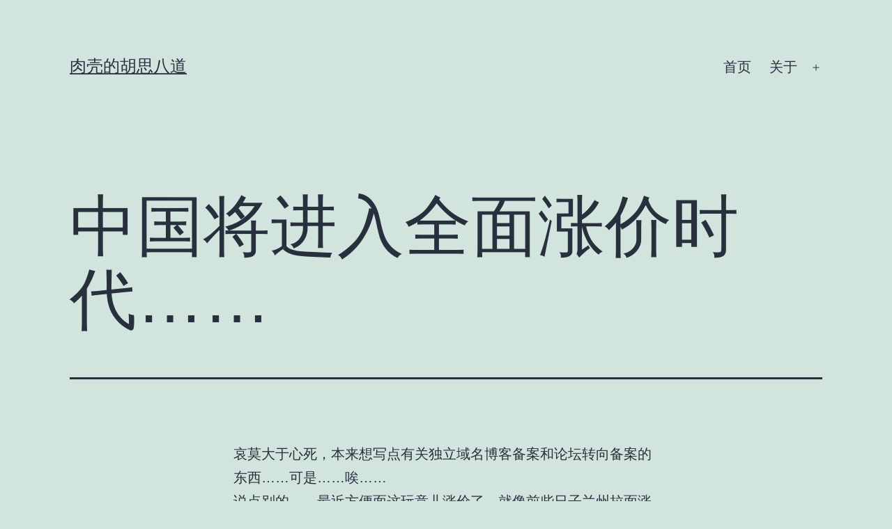

--- FILE ---
content_type: text/html; charset=UTF-8
request_url: https://colinzhang.com/2007/07/%E4%B8%AD%E5%9B%BD%E5%B0%86%E8%BF%9B%E5%85%A5%E5%85%A8%E9%9D%A2%E6%B6%A8%E4%BB%B7%E6%97%B6%E4%BB%A3/
body_size: 9849
content:
<!doctype html><html dir="ltr" lang="zh-Hans" ><head><meta charset="UTF-8" /><meta name="viewport" content="width=device-width, initial-scale=1.0" /><link media="all" href="https://colinzhang.com/wp-content/cache/autoptimize/css/autoptimize_7428e988fb9bdcfb2eae45412c08f0d8.css" rel="stylesheet"><link media="print" href="https://colinzhang.com/wp-content/cache/autoptimize/css/autoptimize_f637c8737ec7525695a5301f7a69ccd9.css" rel="stylesheet"><title>中国将进入全面涨价时代…… | 肉壳的胡思八道</title><meta name="robots" content="max-image-preview:large" /><meta name="author" content="Rokeer"/><link rel="canonical" href="https://colinzhang.com/2007/07/%e4%b8%ad%e5%9b%bd%e5%b0%86%e8%bf%9b%e5%85%a5%e5%85%a8%e9%9d%a2%e6%b6%a8%e4%bb%b7%e6%97%b6%e4%bb%a3/" /><meta name="generator" content="All in One SEO (AIOSEO) 4.8.3.2" /> <script type="application/ld+json" class="aioseo-schema">{"@context":"https:\/\/schema.org","@graph":[{"@type":"Article","@id":"https:\/\/colinzhang.com\/2007\/07\/%e4%b8%ad%e5%9b%bd%e5%b0%86%e8%bf%9b%e5%85%a5%e5%85%a8%e9%9d%a2%e6%b6%a8%e4%bb%b7%e6%97%b6%e4%bb%a3\/#article","name":"\u4e2d\u56fd\u5c06\u8fdb\u5165\u5168\u9762\u6da8\u4ef7\u65f6\u4ee3\u2026\u2026 | \u8089\u58f3\u7684\u80e1\u601d\u516b\u9053","headline":"\u4e2d\u56fd\u5c06\u8fdb\u5165\u5168\u9762\u6da8\u4ef7\u65f6\u4ee3\u2026\u2026","author":{"@id":"https:\/\/colinzhang.com\/author\/rokeer\/#author"},"publisher":{"@id":"https:\/\/colinzhang.com\/#person"},"image":{"@type":"ImageObject","@id":"https:\/\/colinzhang.com\/2007\/07\/%e4%b8%ad%e5%9b%bd%e5%b0%86%e8%bf%9b%e5%85%a5%e5%85%a8%e9%9d%a2%e6%b6%a8%e4%bb%b7%e6%97%b6%e4%bb%a3\/#articleImage","url":"https:\/\/secure.gravatar.com\/avatar\/64c59167e08cf185c8ca23ea1c826830dcac9f3f1ce64071a88b94aa067bf023?s=96&d=mm&r=x","width":96,"height":96,"caption":"Rokeer"},"datePublished":"2007-07-27T06:21:36+08:00","dateModified":"2020-01-22T06:22:17+08:00","inLanguage":"zh-CN","mainEntityOfPage":{"@id":"https:\/\/colinzhang.com\/2007\/07\/%e4%b8%ad%e5%9b%bd%e5%b0%86%e8%bf%9b%e5%85%a5%e5%85%a8%e9%9d%a2%e6%b6%a8%e4%bb%b7%e6%97%b6%e4%bb%a3\/#webpage"},"isPartOf":{"@id":"https:\/\/colinzhang.com\/2007\/07\/%e4%b8%ad%e5%9b%bd%e5%b0%86%e8%bf%9b%e5%85%a5%e5%85%a8%e9%9d%a2%e6%b6%a8%e4%bb%b7%e6%97%b6%e4%bb%a3\/#webpage"},"articleSection":"\u65e7\u4e16\u754c, \u6fa1\u5802\u5b50, \u6da8\u4ef7, \u8d2d\u7269"},{"@type":"BreadcrumbList","@id":"https:\/\/colinzhang.com\/2007\/07\/%e4%b8%ad%e5%9b%bd%e5%b0%86%e8%bf%9b%e5%85%a5%e5%85%a8%e9%9d%a2%e6%b6%a8%e4%bb%b7%e6%97%b6%e4%bb%a3\/#breadcrumblist","itemListElement":[{"@type":"ListItem","@id":"https:\/\/colinzhang.com#listItem","position":1,"name":"\u4e3b\u9801","item":"https:\/\/colinzhang.com","nextItem":{"@type":"ListItem","@id":"https:\/\/colinzhang.com\/category\/old-world\/#listItem","name":"\u65e7\u4e16\u754c"}},{"@type":"ListItem","@id":"https:\/\/colinzhang.com\/category\/old-world\/#listItem","position":2,"name":"\u65e7\u4e16\u754c","item":"https:\/\/colinzhang.com\/category\/old-world\/","nextItem":{"@type":"ListItem","@id":"https:\/\/colinzhang.com\/category\/old-world\/zaotangzi\/#listItem","name":"\u6fa1\u5802\u5b50"},"previousItem":{"@type":"ListItem","@id":"https:\/\/colinzhang.com#listItem","name":"\u4e3b\u9801"}},{"@type":"ListItem","@id":"https:\/\/colinzhang.com\/category\/old-world\/zaotangzi\/#listItem","position":3,"name":"\u6fa1\u5802\u5b50","item":"https:\/\/colinzhang.com\/category\/old-world\/zaotangzi\/","nextItem":{"@type":"ListItem","@id":"https:\/\/colinzhang.com\/2007\/07\/%e4%b8%ad%e5%9b%bd%e5%b0%86%e8%bf%9b%e5%85%a5%e5%85%a8%e9%9d%a2%e6%b6%a8%e4%bb%b7%e6%97%b6%e4%bb%a3\/#listItem","name":"\u4e2d\u56fd\u5c06\u8fdb\u5165\u5168\u9762\u6da8\u4ef7\u65f6\u4ee3\u2026\u2026"},"previousItem":{"@type":"ListItem","@id":"https:\/\/colinzhang.com\/category\/old-world\/#listItem","name":"\u65e7\u4e16\u754c"}},{"@type":"ListItem","@id":"https:\/\/colinzhang.com\/2007\/07\/%e4%b8%ad%e5%9b%bd%e5%b0%86%e8%bf%9b%e5%85%a5%e5%85%a8%e9%9d%a2%e6%b6%a8%e4%bb%b7%e6%97%b6%e4%bb%a3\/#listItem","position":4,"name":"\u4e2d\u56fd\u5c06\u8fdb\u5165\u5168\u9762\u6da8\u4ef7\u65f6\u4ee3\u2026\u2026","previousItem":{"@type":"ListItem","@id":"https:\/\/colinzhang.com\/category\/old-world\/zaotangzi\/#listItem","name":"\u6fa1\u5802\u5b50"}}]},{"@type":"Person","@id":"https:\/\/colinzhang.com\/#person","name":"Rokeer","image":{"@type":"ImageObject","@id":"https:\/\/colinzhang.com\/2007\/07\/%e4%b8%ad%e5%9b%bd%e5%b0%86%e8%bf%9b%e5%85%a5%e5%85%a8%e9%9d%a2%e6%b6%a8%e4%bb%b7%e6%97%b6%e4%bb%a3\/#personImage","url":"https:\/\/secure.gravatar.com\/avatar\/64c59167e08cf185c8ca23ea1c826830dcac9f3f1ce64071a88b94aa067bf023?s=96&d=mm&r=x","width":96,"height":96,"caption":"Rokeer"}},{"@type":"Person","@id":"https:\/\/colinzhang.com\/author\/rokeer\/#author","url":"https:\/\/colinzhang.com\/author\/rokeer\/","name":"Rokeer","image":{"@type":"ImageObject","@id":"https:\/\/colinzhang.com\/2007\/07\/%e4%b8%ad%e5%9b%bd%e5%b0%86%e8%bf%9b%e5%85%a5%e5%85%a8%e9%9d%a2%e6%b6%a8%e4%bb%b7%e6%97%b6%e4%bb%a3\/#authorImage","url":"https:\/\/secure.gravatar.com\/avatar\/64c59167e08cf185c8ca23ea1c826830dcac9f3f1ce64071a88b94aa067bf023?s=96&d=mm&r=x","width":96,"height":96,"caption":"Rokeer"}},{"@type":"WebPage","@id":"https:\/\/colinzhang.com\/2007\/07\/%e4%b8%ad%e5%9b%bd%e5%b0%86%e8%bf%9b%e5%85%a5%e5%85%a8%e9%9d%a2%e6%b6%a8%e4%bb%b7%e6%97%b6%e4%bb%a3\/#webpage","url":"https:\/\/colinzhang.com\/2007\/07\/%e4%b8%ad%e5%9b%bd%e5%b0%86%e8%bf%9b%e5%85%a5%e5%85%a8%e9%9d%a2%e6%b6%a8%e4%bb%b7%e6%97%b6%e4%bb%a3\/","name":"\u4e2d\u56fd\u5c06\u8fdb\u5165\u5168\u9762\u6da8\u4ef7\u65f6\u4ee3\u2026\u2026 | \u8089\u58f3\u7684\u80e1\u601d\u516b\u9053","inLanguage":"zh-CN","isPartOf":{"@id":"https:\/\/colinzhang.com\/#website"},"breadcrumb":{"@id":"https:\/\/colinzhang.com\/2007\/07\/%e4%b8%ad%e5%9b%bd%e5%b0%86%e8%bf%9b%e5%85%a5%e5%85%a8%e9%9d%a2%e6%b6%a8%e4%bb%b7%e6%97%b6%e4%bb%a3\/#breadcrumblist"},"author":{"@id":"https:\/\/colinzhang.com\/author\/rokeer\/#author"},"creator":{"@id":"https:\/\/colinzhang.com\/author\/rokeer\/#author"},"datePublished":"2007-07-27T06:21:36+08:00","dateModified":"2020-01-22T06:22:17+08:00"},{"@type":"WebSite","@id":"https:\/\/colinzhang.com\/#website","url":"https:\/\/colinzhang.com\/","name":"\u8089\u58f3\u7684\u80e1\u601d\u516b\u9053","inLanguage":"zh-CN","publisher":{"@id":"https:\/\/colinzhang.com\/#person"}}]}</script> <link rel="alternate" type="application/rss+xml" title="肉壳的胡思八道 &raquo; Feed" href="https://colinzhang.com/feed/" /><link rel="alternate" type="application/rss+xml" title="肉壳的胡思八道 &raquo; 评论 Feed" href="https://colinzhang.com/comments/feed/" /><link rel="alternate" type="application/rss+xml" title="肉壳的胡思八道 &raquo; 中国将进入全面涨价时代…… 评论 Feed" href="https://colinzhang.com/2007/07/%e4%b8%ad%e5%9b%bd%e5%b0%86%e8%bf%9b%e5%85%a5%e5%85%a8%e9%9d%a2%e6%b6%a8%e4%bb%b7%e6%97%b6%e4%bb%a3/feed/" /> <script>window._wpemojiSettings = {"baseUrl":"https:\/\/s.w.org\/images\/core\/emoji\/16.0.1\/72x72\/","ext":".png","svgUrl":"https:\/\/s.w.org\/images\/core\/emoji\/16.0.1\/svg\/","svgExt":".svg","source":{"concatemoji":"https:\/\/colinzhang.com\/wp-includes\/js\/wp-emoji-release.min.js?ver=6.8.3"}};
/*! This file is auto-generated */
!function(s,n){var o,i,e;function c(e){try{var t={supportTests:e,timestamp:(new Date).valueOf()};sessionStorage.setItem(o,JSON.stringify(t))}catch(e){}}function p(e,t,n){e.clearRect(0,0,e.canvas.width,e.canvas.height),e.fillText(t,0,0);var t=new Uint32Array(e.getImageData(0,0,e.canvas.width,e.canvas.height).data),a=(e.clearRect(0,0,e.canvas.width,e.canvas.height),e.fillText(n,0,0),new Uint32Array(e.getImageData(0,0,e.canvas.width,e.canvas.height).data));return t.every(function(e,t){return e===a[t]})}function u(e,t){e.clearRect(0,0,e.canvas.width,e.canvas.height),e.fillText(t,0,0);for(var n=e.getImageData(16,16,1,1),a=0;a<n.data.length;a++)if(0!==n.data[a])return!1;return!0}function f(e,t,n,a){switch(t){case"flag":return n(e,"\ud83c\udff3\ufe0f\u200d\u26a7\ufe0f","\ud83c\udff3\ufe0f\u200b\u26a7\ufe0f")?!1:!n(e,"\ud83c\udde8\ud83c\uddf6","\ud83c\udde8\u200b\ud83c\uddf6")&&!n(e,"\ud83c\udff4\udb40\udc67\udb40\udc62\udb40\udc65\udb40\udc6e\udb40\udc67\udb40\udc7f","\ud83c\udff4\u200b\udb40\udc67\u200b\udb40\udc62\u200b\udb40\udc65\u200b\udb40\udc6e\u200b\udb40\udc67\u200b\udb40\udc7f");case"emoji":return!a(e,"\ud83e\udedf")}return!1}function g(e,t,n,a){var r="undefined"!=typeof WorkerGlobalScope&&self instanceof WorkerGlobalScope?new OffscreenCanvas(300,150):s.createElement("canvas"),o=r.getContext("2d",{willReadFrequently:!0}),i=(o.textBaseline="top",o.font="600 32px Arial",{});return e.forEach(function(e){i[e]=t(o,e,n,a)}),i}function t(e){var t=s.createElement("script");t.src=e,t.defer=!0,s.head.appendChild(t)}"undefined"!=typeof Promise&&(o="wpEmojiSettingsSupports",i=["flag","emoji"],n.supports={everything:!0,everythingExceptFlag:!0},e=new Promise(function(e){s.addEventListener("DOMContentLoaded",e,{once:!0})}),new Promise(function(t){var n=function(){try{var e=JSON.parse(sessionStorage.getItem(o));if("object"==typeof e&&"number"==typeof e.timestamp&&(new Date).valueOf()<e.timestamp+604800&&"object"==typeof e.supportTests)return e.supportTests}catch(e){}return null}();if(!n){if("undefined"!=typeof Worker&&"undefined"!=typeof OffscreenCanvas&&"undefined"!=typeof URL&&URL.createObjectURL&&"undefined"!=typeof Blob)try{var e="postMessage("+g.toString()+"("+[JSON.stringify(i),f.toString(),p.toString(),u.toString()].join(",")+"));",a=new Blob([e],{type:"text/javascript"}),r=new Worker(URL.createObjectURL(a),{name:"wpTestEmojiSupports"});return void(r.onmessage=function(e){c(n=e.data),r.terminate(),t(n)})}catch(e){}c(n=g(i,f,p,u))}t(n)}).then(function(e){for(var t in e)n.supports[t]=e[t],n.supports.everything=n.supports.everything&&n.supports[t],"flag"!==t&&(n.supports.everythingExceptFlag=n.supports.everythingExceptFlag&&n.supports[t]);n.supports.everythingExceptFlag=n.supports.everythingExceptFlag&&!n.supports.flag,n.DOMReady=!1,n.readyCallback=function(){n.DOMReady=!0}}).then(function(){return e}).then(function(){var e;n.supports.everything||(n.readyCallback(),(e=n.source||{}).concatemoji?t(e.concatemoji):e.wpemoji&&e.twemoji&&(t(e.twemoji),t(e.wpemoji)))}))}((window,document),window._wpemojiSettings);</script> <script id="twenty-twenty-one-ie11-polyfills-js-after">( Element.prototype.matches && Element.prototype.closest && window.NodeList && NodeList.prototype.forEach ) || document.write( '<script src="https://colinzhang.com/wp-content/cache/autoptimize/js/autoptimize_single_a32ca91d60e1f56ebb9c3a93a5f1ff30.js?ver=2.5"></scr' + 'ipt>' );</script> <link rel="https://api.w.org/" href="https://colinzhang.com/wp-json/" /><link rel="alternate" title="JSON" type="application/json" href="https://colinzhang.com/wp-json/wp/v2/posts/905" /><link rel="EditURI" type="application/rsd+xml" title="RSD" href="https://colinzhang.com/xmlrpc.php?rsd" /><meta name="generator" content="WordPress 6.8.3" /><link rel='shortlink' href='https://colinzhang.com/?p=905' /><link rel="alternate" title="oEmbed (JSON)" type="application/json+oembed" href="https://colinzhang.com/wp-json/oembed/1.0/embed?url=https%3A%2F%2Fcolinzhang.com%2F2007%2F07%2F%25e4%25b8%25ad%25e5%259b%25bd%25e5%25b0%2586%25e8%25bf%259b%25e5%2585%25a5%25e5%2585%25a8%25e9%259d%25a2%25e6%25b6%25a8%25e4%25bb%25b7%25e6%2597%25b6%25e4%25bb%25a3%2F" /><link rel="alternate" title="oEmbed (XML)" type="text/xml+oembed" href="https://colinzhang.com/wp-json/oembed/1.0/embed?url=https%3A%2F%2Fcolinzhang.com%2F2007%2F07%2F%25e4%25b8%25ad%25e5%259b%25bd%25e5%25b0%2586%25e8%25bf%259b%25e5%2585%25a5%25e5%2585%25a8%25e9%259d%25a2%25e6%25b6%25a8%25e4%25bb%25b7%25e6%2597%25b6%25e4%25bb%25a3%2F&#038;format=xml" />  <script async src="https://www.googletagmanager.com/gtag/js?id=UA-152532414-2"></script> <script>window.dataLayer = window.dataLayer || [];
			function gtag(){dataLayer.push(arguments);}
			gtag('js', new Date());
			gtag('config', 'UA-152532414-2');</script> <script>var _hmt = _hmt || [];
(function() {
  var hm = document.createElement("script");
  hm.src = "https://hm.baidu.com/hm.js?46cc2e544f6229fff45fc079f03dba20";
  var s = document.getElementsByTagName("script")[0]; 
  s.parentNode.insertBefore(hm, s);
})();</script> <link rel="pingback" href="https://colinzhang.com/xmlrpc.php"></head><body class="wp-singular post-template-default single single-post postid-905 single-format-standard wp-embed-responsive wp-theme-twentytwentyone is-light-theme no-js singular has-main-navigation"><div id="page" class="site"> <a class="skip-link screen-reader-text" href="#content"> 跳至内容 </a><header id="masthead" class="site-header has-title-and-tagline has-menu"><div class="site-branding"><p class="site-title"><a href="https://colinzhang.com/" rel="home">肉壳的胡思八道</a></p></div><nav id="site-navigation" class="primary-navigation" aria-label="主菜单"><div class="menu-button-container"> <button id="primary-mobile-menu" class="button" aria-controls="primary-menu-list" aria-expanded="false"> <span class="dropdown-icon open">菜单 <svg class="svg-icon" width="24" height="24" aria-hidden="true" role="img" focusable="false" viewBox="0 0 24 24" fill="none" xmlns="http://www.w3.org/2000/svg"><path fill-rule="evenodd" clip-rule="evenodd" d="M4.5 6H19.5V7.5H4.5V6ZM4.5 12H19.5V13.5H4.5V12ZM19.5 18H4.5V19.5H19.5V18Z" fill="currentColor"/></svg> </span> <span class="dropdown-icon close">关闭 <svg class="svg-icon" width="24" height="24" aria-hidden="true" role="img" focusable="false" viewBox="0 0 24 24" fill="none" xmlns="http://www.w3.org/2000/svg"><path fill-rule="evenodd" clip-rule="evenodd" d="M12 10.9394L5.53033 4.46973L4.46967 5.53039L10.9393 12.0001L4.46967 18.4697L5.53033 19.5304L12 13.0607L18.4697 19.5304L19.5303 18.4697L13.0607 12.0001L19.5303 5.53039L18.4697 4.46973L12 10.9394Z" fill="currentColor"/></svg> </span> </button></div><div class="primary-menu-container"><ul id="primary-menu-list" class="menu-wrapper"><li id="menu-item-526" class="menu-item menu-item-type-custom menu-item-object-custom menu-item-home menu-item-526"><a href="http://colinzhang.com/">首页</a></li><li id="menu-item-527" class="menu-item menu-item-type-post_type menu-item-object-page menu-item-has-children menu-item-527"><a href="https://colinzhang.com/about/">关于</a><button class="sub-menu-toggle" aria-expanded="false" onClick="twentytwentyoneExpandSubMenu(this)"><span class="icon-plus"><svg class="svg-icon" width="18" height="18" aria-hidden="true" role="img" focusable="false" viewBox="0 0 24 24" fill="none" xmlns="http://www.w3.org/2000/svg"><path fill-rule="evenodd" clip-rule="evenodd" d="M18 11.2h-5.2V6h-1.6v5.2H6v1.6h5.2V18h1.6v-5.2H18z" fill="currentColor"/></svg></span><span class="icon-minus"><svg class="svg-icon" width="18" height="18" aria-hidden="true" role="img" focusable="false" viewBox="0 0 24 24" fill="none" xmlns="http://www.w3.org/2000/svg"><path fill-rule="evenodd" clip-rule="evenodd" d="M6 11h12v2H6z" fill="currentColor"/></svg></span><span class="screen-reader-text">打开菜单</span></button><ul class="sub-menu"><li id="menu-item-528" class="menu-item menu-item-type-post_type menu-item-object-page menu-item-528"><a href="https://colinzhang.com/about/about-rokeer/">关于肉壳</a></li><li id="menu-item-529" class="menu-item menu-item-type-post_type menu-item-object-page menu-item-529"><a href="https://colinzhang.com/about/about-nonsense/">胡思八道</a></li><li id="menu-item-530" class="menu-item menu-item-type-post_type menu-item-object-page menu-item-530"><a href="https://colinzhang.com/about/creative-commons-license-deed/">版权声明</a></li></ul></li></ul></div></nav></header><div id="content" class="site-content"><div id="primary" class="content-area"><main id="main" class="site-main"><article id="post-905" class="post-905 post type-post status-publish format-standard hentry category-old-world category-zaotangzi tag-406 tag-197 entry"><header class="entry-header alignwide"><h1 class="entry-title">中国将进入全面涨价时代……</h1></header><div class="entry-content"><p>哀莫大于心死，本来想写点有关独立域名博客备案和论坛转向备案的东西……可是……唉……</p><p>说点别的……最近方便面这玩意儿涨价了，就像前些日子兰州拉面涨价一样，几家巨头联合起来，对市场上销售的方便面进行全面调价，涨幅从20%到40%不等，这也就意味着，我们能吃到的最便宜的方便面将从1元涨到1.2元。</p><p>这不由得让我想起来前段时间的兰州拉面的涨价时间，据说是商家联合起来涨价的，国家要出来干涉，可是这种行为也是合理不合法的，如果国家真的干涉了，我国就退回到计划经济时代了，这样做是不科学的。要我看来，就最近的两次联合提价事件国家根本没有必要出面干涉，仔细想一想，提价之后对于个人消费者来说又能提高多少？即使是3块钱的方便面提价40%也不过4块多钱，又有谁天天以方便面为生？天天靠吃面为生的，要么很有钱（肯定比自己炒菜要贵吧……），要么精神错乱（这么没有营养的东西天天吃……），这两种人会在乎方便面的涨价？其实，这种东西消费者能否接受，完全是消费者自己的事情，如果调价对消费者影响不大的的，大可不必去追究，消费者能给出一个满意的答案。</p><p>另外，联合调价也未必是&#8230;</p><p>【后面的就找不到了……】</p></div><footer class="entry-footer default-max-width"><div class="posted-by"><span class="posted-on">发布日期：<time class="entry-date published updated" datetime="2007-07-27T06:21:36+08:00">2007年7月27日</time></span><span class="byline">作者：<a href="https://colinzhang.com/author/rokeer/" rel="author">Rokeer</a></span></div><div class="post-taxonomies"><span class="cat-links">分类：<a href="https://colinzhang.com/category/old-world/" rel="category tag">旧世界</a>、<a href="https://colinzhang.com/category/old-world/zaotangzi/" rel="category tag">澡堂子</a> </span><span class="tags-links">标签：<a href="https://colinzhang.com/tag/%e6%b6%a8%e4%bb%b7/" rel="tag">涨价</a>、<a href="https://colinzhang.com/tag/%e8%b4%ad%e7%89%a9/" rel="tag">购物</a></span></div></footer></article><div id="comments" class="comments-area default-max-width show-avatars"><div id="respond" class="comment-respond"><h2 id="reply-title" class="comment-reply-title">发表评论 <small><a rel="nofollow" id="cancel-comment-reply-link" href="/2007/07/%E4%B8%AD%E5%9B%BD%E5%B0%86%E8%BF%9B%E5%85%A5%E5%85%A8%E9%9D%A2%E6%B6%A8%E4%BB%B7%E6%97%B6%E4%BB%A3/#respond" style="display:none;">取消回复</a></small></h2><form action="https://colinzhang.com/wp-comments-post.php" method="post" id="commentform" class="comment-form"><p class="comment-notes"><span id="email-notes">您的邮箱地址不会被公开。</span> <span class="required-field-message">必填项已用 <span class="required">*</span> 标注</span></p><p class="comment-form-comment"><label for="comment">评论 <span class="required">*</span></label><textarea id="comment" name="comment" cols="45" rows="5" maxlength="65525" required></textarea></p><p class="comment-form-author"><label for="author">显示名称 <span class="required">*</span></label> <input id="author" name="author" type="text" value="" size="30" maxlength="245" autocomplete="name" required /></p><p class="comment-form-email"><label for="email">邮箱 <span class="required">*</span></label> <input id="email" name="email" type="email" value="" size="30" maxlength="100" aria-describedby="email-notes" autocomplete="email" required /></p><p class="comment-form-url"><label for="url">网站</label> <input id="url" name="url" type="url" value="" size="30" maxlength="200" autocomplete="url" /></p><p class="form-submit"><input name="submit" type="submit" id="submit" class="submit" value="发表评论" /> <input type='hidden' name='comment_post_ID' value='905' id='comment_post_ID' /> <input type='hidden' name='comment_parent' id='comment_parent' value='0' /></p><p style="display: none;"><input type="hidden" id="akismet_comment_nonce" name="akismet_comment_nonce" value="a09d83e384" /></p><p style="display: none !important;" class="akismet-fields-container" data-prefix="ak_"><label>&#916;<textarea name="ak_hp_textarea" cols="45" rows="8" maxlength="100"></textarea></label><input type="hidden" id="ak_js_1" name="ak_js" value="177"/><script>document.getElementById( "ak_js_1" ).setAttribute( "value", ( new Date() ).getTime() );</script></p></form></div></div><nav class="navigation post-navigation" aria-label="文章"><h2 class="screen-reader-text">文章导航</h2><div class="nav-links"><div class="nav-previous"><a href="https://colinzhang.com/2007/07/%e6%9c%ac%e5%8d%9a%e5%ae%a2%e7%ac%ac100%e7%af%87%e6%96%87%e7%ab%a0-%e7%bb%99%e8%87%aa%e5%b7%b1%e7%9a%84%e7%ba%aa%e5%bf%b5/" rel="prev"><p class="meta-nav"><svg class="svg-icon" width="24" height="24" aria-hidden="true" role="img" focusable="false" viewBox="0 0 24 24" fill="none" xmlns="http://www.w3.org/2000/svg"><path fill-rule="evenodd" clip-rule="evenodd" d="M20 13v-2H8l4-4-1-2-7 7 7 7 1-2-4-4z" fill="currentColor"/></svg>上一篇文章</p><p class="post-title">本博客第100篇文章——给自己的纪念……</p></a></div><div class="nav-next"><a href="https://colinzhang.com/2007/07/%e7%83%ad%e8%a1%80%e8%ad%a6%e6%8e%a2-hot-fuzz-%e6%b2%b3%e8%9f%b9%e7%9a%84%e4%b8%bb%e6%97%8b%e5%be%8b%e4%bd%9c%e5%93%81/" rel="next"><p class="meta-nav">下一篇文章<svg class="svg-icon" width="24" height="24" aria-hidden="true" role="img" focusable="false" viewBox="0 0 24 24" fill="none" xmlns="http://www.w3.org/2000/svg"><path fill-rule="evenodd" clip-rule="evenodd" d="m4 13v-2h12l-4-4 1-2 7 7-7 7-1-2 4-4z" fill="currentColor"/></svg></p><p class="post-title">热血警探 Hot Fuzz &#8211; 河蟹的主旋律作品……</p></a></div></div></nav></main></div></div><aside class="widget-area"><section id="categories-2" class="widget widget_categories"><h2 class="widget-title">分类</h2><nav aria-label="分类"><ul><li class="cat-item cat-item-3"><a href="https://colinzhang.com/category/funny-rok/">囧肉壳</a></li><li class="cat-item cat-item-304"><a href="https://colinzhang.com/category/old-world/">旧世界</a></li><li class="cat-item cat-item-233"><a href="https://colinzhang.com/category/stiff-programmer/">木讷技术宅</a></li><li class="cat-item cat-item-305"><a href="https://colinzhang.com/category/old-world/zaotangzi/">澡堂子</a></li><li class="cat-item cat-item-407"><a href="https://colinzhang.com/category/old-world/sirenlinghai/">私人领海</a></li><li class="cat-item cat-item-5"><a href="https://colinzhang.com/category/nonsense/">胡思八道</a></li><li class="cat-item cat-item-6"><a href="https://colinzhang.com/category/blog/">薄壳志</a></li><li class="cat-item cat-item-7"><a href="https://colinzhang.com/category/diary/">记日本</a></li><li class="cat-item cat-item-8"><a href="https://colinzhang.com/category/tide-and-star/">踏浪寻星</a></li><li class="cat-item cat-item-9"><a href="https://colinzhang.com/category/advertising/">软系列</a></li></ul></nav></section><section id="linkcat-2" class="widget widget_links"><h2 class="widget-title">链接表</h2><ul class='xoxo blogroll'><li><a href="https://tasria.com/" target="_blank">踏浪寻星广播电台</a></li><li><a href="https://www.ximalaya.com/qinggan/18757392/">踏浪寻星广播电台（喜马拉雅）</a></li><li><a href="https://www.lizhi.fm/user/2640634477388626988">踏浪寻星广播电台（荔枝FM）</a></li></ul></section><section id="archives-4" class="widget widget_archive"><h2 class="widget-title">归档</h2><nav aria-label="归档"><ul><li><a href='https://colinzhang.com/2025/06/'>2025 年 6 月</a></li><li><a href='https://colinzhang.com/2025/05/'>2025 年 5 月</a></li><li><a href='https://colinzhang.com/2023/04/'>2023 年 4 月</a></li><li><a href='https://colinzhang.com/2021/10/'>2021 年 10 月</a></li><li><a href='https://colinzhang.com/2021/06/'>2021 年 6 月</a></li><li><a href='https://colinzhang.com/2021/03/'>2021 年 3 月</a></li><li><a href='https://colinzhang.com/2021/01/'>2021 年 1 月</a></li><li><a href='https://colinzhang.com/2020/09/'>2020 年 9 月</a></li><li><a href='https://colinzhang.com/2020/07/'>2020 年 7 月</a></li><li><a href='https://colinzhang.com/2020/04/'>2020 年 4 月</a></li><li><a href='https://colinzhang.com/2020/03/'>2020 年 3 月</a></li><li><a href='https://colinzhang.com/2020/02/'>2020 年 2 月</a></li><li><a href='https://colinzhang.com/2020/01/'>2020 年 1 月</a></li><li><a href='https://colinzhang.com/2019/12/'>2019 年 12 月</a></li><li><a href='https://colinzhang.com/2019/11/'>2019 年 11 月</a></li><li><a href='https://colinzhang.com/2019/10/'>2019 年 10 月</a></li><li><a href='https://colinzhang.com/2019/09/'>2019 年 9 月</a></li><li><a href='https://colinzhang.com/2018/01/'>2018 年 1 月</a></li><li><a href='https://colinzhang.com/2017/12/'>2017 年 12 月</a></li><li><a href='https://colinzhang.com/2017/11/'>2017 年 11 月</a></li><li><a href='https://colinzhang.com/2017/09/'>2017 年 9 月</a></li><li><a href='https://colinzhang.com/2016/10/'>2016 年 10 月</a></li><li><a href='https://colinzhang.com/2015/11/'>2015 年 11 月</a></li><li><a href='https://colinzhang.com/2015/10/'>2015 年 10 月</a></li><li><a href='https://colinzhang.com/2015/02/'>2015 年 2 月</a></li><li><a href='https://colinzhang.com/2015/01/'>2015 年 1 月</a></li><li><a href='https://colinzhang.com/2013/12/'>2013 年 12 月</a></li><li><a href='https://colinzhang.com/2013/11/'>2013 年 11 月</a></li><li><a href='https://colinzhang.com/2013/09/'>2013 年 9 月</a></li><li><a href='https://colinzhang.com/2013/03/'>2013 年 3 月</a></li><li><a href='https://colinzhang.com/2013/01/'>2013 年 1 月</a></li><li><a href='https://colinzhang.com/2012/11/'>2012 年 11 月</a></li><li><a href='https://colinzhang.com/2012/07/'>2012 年 7 月</a></li><li><a href='https://colinzhang.com/2012/01/'>2012 年 1 月</a></li><li><a href='https://colinzhang.com/2011/12/'>2011 年 12 月</a></li><li><a href='https://colinzhang.com/2011/07/'>2011 年 7 月</a></li><li><a href='https://colinzhang.com/2011/06/'>2011 年 6 月</a></li><li><a href='https://colinzhang.com/2011/02/'>2011 年 2 月</a></li><li><a href='https://colinzhang.com/2011/01/'>2011 年 1 月</a></li><li><a href='https://colinzhang.com/2010/12/'>2010 年 12 月</a></li><li><a href='https://colinzhang.com/2010/11/'>2010 年 11 月</a></li><li><a href='https://colinzhang.com/2010/10/'>2010 年 10 月</a></li><li><a href='https://colinzhang.com/2010/09/'>2010 年 9 月</a></li><li><a href='https://colinzhang.com/2010/08/'>2010 年 8 月</a></li><li><a href='https://colinzhang.com/2010/07/'>2010 年 7 月</a></li><li><a href='https://colinzhang.com/2010/05/'>2010 年 5 月</a></li><li><a href='https://colinzhang.com/2010/04/'>2010 年 4 月</a></li><li><a href='https://colinzhang.com/2010/03/'>2010 年 3 月</a></li><li><a href='https://colinzhang.com/2010/02/'>2010 年 2 月</a></li><li><a href='https://colinzhang.com/2009/12/'>2009 年 12 月</a></li><li><a href='https://colinzhang.com/2009/11/'>2009 年 11 月</a></li><li><a href='https://colinzhang.com/2009/10/'>2009 年 10 月</a></li><li><a href='https://colinzhang.com/2009/09/'>2009 年 9 月</a></li><li><a href='https://colinzhang.com/2009/08/'>2009 年 8 月</a></li><li><a href='https://colinzhang.com/2007/09/'>2007 年 9 月</a></li><li><a href='https://colinzhang.com/2007/08/'>2007 年 8 月</a></li><li><a href='https://colinzhang.com/2007/07/'>2007 年 7 月</a></li><li><a href='https://colinzhang.com/2007/06/'>2007 年 6 月</a></li><li><a href='https://colinzhang.com/2007/05/'>2007 年 5 月</a></li><li><a href='https://colinzhang.com/2007/04/'>2007 年 4 月</a></li><li><a href='https://colinzhang.com/2007/03/'>2007 年 3 月</a></li><li><a href='https://colinzhang.com/2007/02/'>2007 年 2 月</a></li><li><a href='https://colinzhang.com/2006/12/'>2006 年 12 月</a></li></ul></nav></section></aside><footer id="colophon" class="site-footer"><div class="site-info"><div class="site-name"> <a href="https://colinzhang.com/">肉壳的胡思八道</a></div><div class="powered-by"> 自豪地采用<a href="https://cn.wordpress.org/">WordPress</a>。</div></div></footer></div> <script type="speculationrules">{"prefetch":[{"source":"document","where":{"and":[{"href_matches":"\/*"},{"not":{"href_matches":["\/wp-*.php","\/wp-admin\/*","\/wp-content\/uploads\/*","\/wp-content\/*","\/wp-content\/plugins\/*","\/wp-content\/themes\/twentytwentyone\/*","\/*\\?(.+)"]}},{"not":{"selector_matches":"a[rel~=\"nofollow\"]"}},{"not":{"selector_matches":".no-prefetch, .no-prefetch a"}}]},"eagerness":"conservative"}]}</script> <script>document.body.classList.remove("no-js");</script> <script>if ( -1 !== navigator.userAgent.indexOf( 'MSIE' ) || -1 !== navigator.appVersion.indexOf( 'Trident/' ) ) {
		document.body.classList.add( 'is-IE' );
	}</script> <script defer src="https://colinzhang.com/wp-content/cache/autoptimize/js/autoptimize_a8a60012cd3b6abf78b52d83b4d82e79.js"></script></body></html>